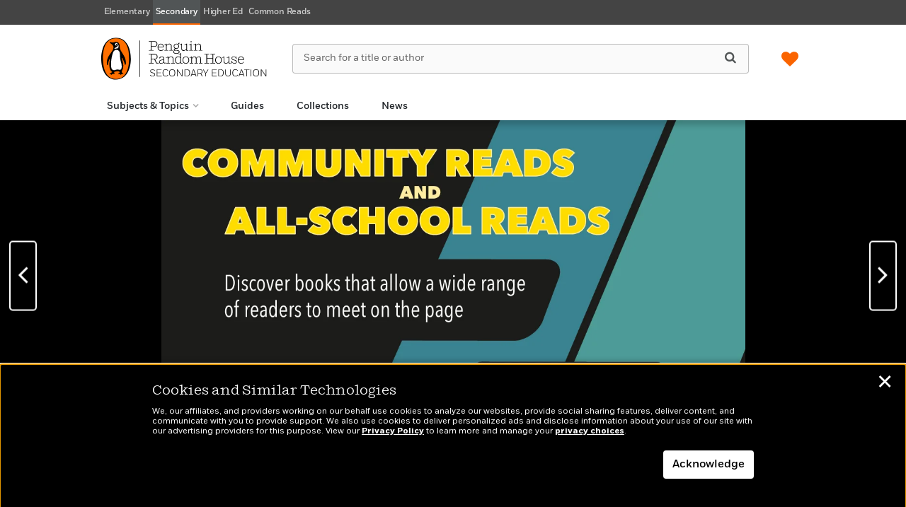

--- FILE ---
content_type: text/javascript
request_url: https://penguinrandomhousesecondaryeducation.com/wp-content/themes/prhsecondaryed/dist/js/bundle.js?ver=201710088
body_size: -21
content:
!function(e){function t(r){if(n[r])return n[r].exports;var o=n[r]={i:r,l:!1,exports:{}};return e[r].call(o.exports,o,o.exports,t),o.l=!0,o.exports}var n={};t.m=e,t.c=n,t.d=function(e,n,r){t.o(e,n)||Object.defineProperty(e,n,{configurable:!1,enumerable:!0,get:r})},t.n=function(e){var n=e&&e.__esModule?function(){return e.default}:function(){return e};return t.d(n,"a",n),n},t.o=function(e,t){return Object.prototype.hasOwnProperty.call(e,t)},t.p="",t(t.s=0)}([function(e,t,n){"use strict";n(1);jQuery(document).ready(function(e){e(".header__search-icon").on("click",function(){var t=e(".header__circle-radius"),n=e(".header__search-form"),r=t.find('input[type="text"]');if(n.is(":visible")&&""!==r.val())return void n.submit();n.toggle(),setTimeout(function(){return t.find('input[type="text"]').focus()},5)})})},function(e,t){}]);

--- FILE ---
content_type: image/svg+xml
request_url: https://penguinrandomhousesecondaryeducation.com/wp-content/uploads/2025/04/prh-secondary-new-header-logo.svg
body_size: 7803
content:
<?xml version="1.0" encoding="UTF-8"?> <svg xmlns="http://www.w3.org/2000/svg" width="238" height="61" viewBox="0 0 238 61" fill="none"><path d="M85.8069 19.3058C87.9458 19.3058 89.1958 18.3058 89.6958 16.778L89.0847 16.5558C88.5292 17.8335 87.5291 18.5002 85.9458 18.5002C83.4736 18.5002 82.0014 16.778 82.0014 14.1113V13.9169H89.8069C89.8347 13.778 89.8347 13.4724 89.8347 13.278C89.8347 11.1113 88.4736 8.88911 85.6403 8.88911C82.8069 8.88911 81.0292 11.0002 81.0292 14.0835C81.0292 17.1669 82.8903 19.3058 85.8069 19.3058ZM85.6125 9.69466C87.1958 9.69466 88.8069 10.7502 88.8903 13.1669H82.0569C82.3625 11.0558 83.6958 9.69466 85.6125 9.69466ZM129.196 6.94466C129.668 6.94466 130.057 6.55578 130.057 6.11133C130.057 5.66689 129.668 5.278 129.196 5.278C128.724 5.278 128.362 5.66689 128.362 6.11133C128.362 6.55578 128.724 6.94466 129.196 6.94466ZM83.0569 35.2224C83.0569 36.6946 84.1958 37.6946 85.9736 37.6946C87.5847 37.6946 88.8903 36.8891 89.6958 36.1113C89.8625 36.9724 90.4736 37.4169 91.3347 37.4169C92.2514 37.4169 92.8625 36.9169 93.0569 35.8891L92.6125 35.6946C92.4458 36.3057 92.168 36.6391 91.6403 36.6391C90.9458 36.6391 90.6403 36.278 90.6403 35.028V30.7502C90.6403 28.778 89.8347 27.3335 87.2236 27.3335C85.6958 27.3335 84.8069 27.778 84.1958 28.3335C83.668 28.8335 83.5014 29.278 83.5014 29.5557C83.5014 29.8891 83.7236 30.1113 84.0847 30.1113C84.5569 30.1113 84.6125 29.6669 84.8903 29.1391C85.2236 28.5558 85.7236 28.0835 87.1403 28.0835C88.7236 28.0835 89.668 28.9169 89.668 30.6113V31.7224C85.4458 31.778 83.0569 32.9724 83.0569 35.2224ZM89.6403 35.3057C88.9458 36.0835 87.5847 36.8891 86.1403 36.8891C84.9736 36.8891 84.0014 36.3335 84.0014 35.2224C84.0014 33.8335 85.1958 32.528 89.6125 32.4446L89.6403 35.3057ZM103.64 20.7502C103.64 22.278 105.085 23.528 108.001 23.528C110.918 23.528 112.64 22.2502 112.64 20.5558C112.64 18.6947 110.446 18.1947 108.307 18.028C106.724 17.8891 105.251 17.8335 105.251 17.0558C105.251 16.6669 105.64 16.278 107.39 16.278H108.029C110.39 16.278 111.918 14.6669 111.918 12.5835C111.918 11.6391 111.557 10.7502 110.946 10.1113C111.085 8.33355 112.668 9.19466 112.668 8.27799C112.668 7.8891 112.446 7.69466 112.029 7.69466C111.112 7.69466 110.446 8.61133 110.307 9.58355C109.724 9.19466 108.974 8.94466 108.14 8.94466C105.751 8.94466 104.196 10.5558 104.196 12.5835C104.196 14.0558 104.946 15.1947 106.029 15.778C104.974 15.8891 104.39 16.4169 104.39 17.1669C104.39 17.6946 104.724 18.2224 105.612 18.5002C104.446 18.778 103.64 19.6946 103.64 20.7502ZM105.085 12.6113C105.085 11.028 106.279 9.69466 108.085 9.69466C109.89 9.69466 111.001 11.028 111.001 12.6391C111.001 14.1669 109.89 15.5002 108.029 15.5002C106.335 15.5002 105.085 14.1947 105.085 12.6113ZM106.696 18.7224L108.668 18.8891C110.974 19.1113 111.668 19.7502 111.668 20.6113C111.668 21.8058 110.446 22.7224 108.001 22.7224C105.807 22.7224 104.529 21.8335 104.529 20.6669C104.529 19.8058 105.279 18.9446 106.696 18.7224ZM110.668 27.3057C107.918 27.3057 106.057 29.4446 106.057 32.5557C106.057 35.6669 107.696 37.6668 110.418 37.6668C111.918 37.6668 113.168 36.9724 113.807 35.778L113.835 37.4724L113.89 37.5002L117.001 37.1946V36.6669H114.779V22.5002L114.251 22.3335C113.39 23.4446 112.335 24.028 111.112 24.0002V24.4446C112.057 24.6391 113.14 24.4446 113.779 24.0002V28.8335C113.085 27.8613 112.001 27.3057 110.668 27.3057ZM113.807 34.6946C113.307 36.0835 112.085 36.8891 110.585 36.8891C108.362 36.8891 107.029 35.1946 107.029 32.528C107.029 29.8613 108.501 28.1113 110.779 28.1113C112.112 28.1113 113.224 28.778 113.807 29.8891V34.6946ZM93.1125 10.3613V18.1391L90.7791 18.3335V18.8891H96.3347V18.3335L94.0847 18.1391V12.1113C94.8903 10.7502 96.3069 9.72244 97.8625 9.72244C99.418 9.72244 100.279 10.7502 100.279 12.3335V18.1391L98.0014 18.3335V18.8891H103.362V18.3335L101.251 18.1391V12.2502C101.251 10.4724 100.39 8.91688 98.0569 8.91688C96.3903 8.91688 94.918 9.86132 94.0569 11.1669V9.05577L93.5014 8.88911C92.6958 9.77799 91.6403 10.1947 90.3625 10.1669V10.6113C91.3069 10.778 92.3347 10.7502 93.1125 10.3613ZM115.112 10.4169V15.9724C115.112 17.7502 115.946 19.3058 118.335 19.3058C120.001 19.3058 121.446 18.3613 122.279 17.1113L122.307 19.0835L122.362 19.1113L125.418 18.8058V18.278H123.251V9.00022L122.696 8.83355C121.862 9.72244 120.779 10.1391 119.529 10.1113V10.5558C120.446 10.7224 121.446 10.7224 122.251 10.3058V16.1391C121.418 17.4446 120.001 18.4169 118.474 18.4169C116.946 18.4169 116.085 17.3891 116.085 15.8335V8.97244L115.557 8.80577C114.724 9.69466 113.89 10.1113 112.668 10.0835V10.528C113.501 10.778 114.39 10.7502 115.112 10.4169ZM121.668 27.3057C118.779 27.3057 116.918 29.3891 116.918 32.4724C116.918 35.5557 118.779 37.6668 121.668 37.6668C124.557 37.6668 126.446 35.5557 126.446 32.4724C126.446 29.3891 124.529 27.3057 121.668 27.3057ZM121.668 36.8891C119.362 36.8891 117.89 35.1113 117.89 32.4724C117.89 29.8335 119.362 28.0835 121.668 28.0835C123.974 28.0835 125.474 29.8335 125.474 32.4724C125.474 35.1113 123.974 36.8891 121.668 36.8891ZM126.418 18.3335V18.8891H132.029V18.3335L129.751 18.1391V9.05577L129.196 8.88911C128.362 9.77799 127.279 10.1947 126.029 10.1669V10.6113C126.946 10.778 127.974 10.7502 128.751 10.3613V18.1669L126.418 18.3335ZM143.362 30.5557C143.362 28.778 142.612 27.3057 140.529 27.3057C138.946 27.3057 137.696 28.1391 136.862 29.4446C136.585 28.2502 135.807 27.3057 134.168 27.3057C132.724 27.3057 131.39 28.2224 130.557 29.4724V27.4446L130.001 27.278C129.168 28.1669 128.112 28.5557 126.862 28.5557V28.9724C127.779 29.1391 128.807 29.1113 129.585 28.7224V36.528L127.251 36.7224V37.278H132.39V36.7224L130.585 36.528V30.4169C131.335 29.1113 132.585 28.1669 133.918 28.1669C135.501 28.1669 136.001 29.2224 136.001 30.8335V36.528L134.085 36.7224V37.278H138.946V36.7224L137.001 36.528V30.6946C137.001 30.5835 137.001 30.4446 136.974 30.3057C137.807 28.9169 138.946 28.1391 140.279 28.1391C141.862 28.1391 142.39 29.2224 142.39 30.8057V36.528L140.612 36.7224V37.278H145.529V36.7224L143.39 36.5002L143.362 30.5557ZM143.39 18.1391V12.2502C143.39 10.4724 142.529 8.91688 140.196 8.91688C138.529 8.91688 137.085 9.86132 136.224 11.1669V9.05577L135.668 8.88911C134.862 9.77799 133.807 10.1947 132.529 10.1669V10.6113C133.474 10.778 134.474 10.778 135.251 10.3613V18.1391L132.918 18.3335V18.8891H138.474V18.3335L136.224 18.1391V12.1113C137.029 10.7502 138.446 9.72244 139.974 9.72244C141.501 9.72244 142.39 10.7502 142.39 12.3335V18.1391L140.112 18.3335V18.8891H145.474V18.3335L143.39 18.1391ZM75.2514 36.6669L72.1958 36.4724V31.4169H76.2514L79.1125 37.278H82.7236V36.6669L79.8069 36.3613L77.3625 31.3891C79.6681 31.278 81.0292 29.6113 81.0292 27.4724C81.0292 25.3335 79.5014 23.6946 77.1403 23.6946H68.307V24.3058L71.1681 24.528V36.4446L68.307 36.6391V37.2502H75.2792L75.2514 36.6669ZM72.2236 24.528H76.8069C78.7514 24.528 80.0014 25.6946 80.0014 27.528C80.0014 29.3613 78.9458 30.6391 76.8625 30.6391H72.2514L72.2236 24.528ZM93.3347 36.7224V37.278H98.8903V36.7224L96.6402 36.528V30.5002C97.4458 29.1391 98.8625 28.1391 100.418 28.1391C101.974 28.1391 102.835 29.1391 102.835 30.7224V36.528L100.557 36.7224V37.278H105.918V36.7224L103.807 36.528V30.6391C103.807 28.8613 102.946 27.3057 100.612 27.3057C98.9458 27.3057 97.4736 28.2502 96.6125 29.528V27.4446L96.0569 27.278C95.2514 28.1669 94.1958 28.5557 92.918 28.5557V28.9724C93.8625 29.1391 94.8625 29.1391 95.6403 28.7224V36.5002L93.3347 36.7224ZM75.2514 18.3058L72.1958 18.1113V13.278H76.8625C79.3069 13.278 80.7236 11.5558 80.7236 9.22243C80.7236 6.8891 79.2236 5.33355 76.7792 5.33355H68.307V5.94466L71.1681 6.16688V18.1113L68.307 18.3058V18.9169H75.2792V18.3058H75.2514ZM72.2236 6.1391H76.5847C78.5014 6.1391 79.6958 7.3891 79.6958 9.22243C79.6958 11.0558 78.6681 12.5002 76.7514 12.5002H72.2236V6.1391ZM54.9736 56.6668H55.7514V4.36133H54.9736V56.6668Z" fill="black"></path><path d="M168.557 27.3059C165.668 27.3059 163.807 29.417 163.807 32.5004C163.807 35.5837 165.668 37.6948 168.557 37.6948C171.446 37.6948 173.335 35.5837 173.335 32.5004C173.335 29.417 171.446 27.3059 168.557 27.3059ZM168.557 36.8893C166.251 36.8893 164.779 35.1115 164.779 32.4726C164.779 29.8337 166.251 28.0559 168.557 28.0559C170.862 28.0559 172.362 29.8337 172.362 32.4726C172.362 35.1115 170.89 36.8893 168.557 36.8893ZM161.029 24.5282L163.918 24.3059V23.6948H157.057V24.3059L159.973 24.5004V29.8059H152.307V24.5004L155.223 24.3059V23.6948H148.362V24.3059L151.223 24.5282V36.4726L148.362 36.667V37.2781H155.223V36.667L152.307 36.4726V30.6115H159.973V36.4726L157.057 36.667V37.2781H163.918V36.667L161.029 36.4726V24.5282ZM184.084 27.417L183.529 27.2504C182.696 28.1393 181.612 28.5559 180.362 28.5282V28.9726C181.279 29.1393 182.279 29.1393 183.084 28.7226V34.5559C182.251 35.8615 180.834 36.8337 179.307 36.8337C177.779 36.8337 176.918 35.8059 176.918 34.2504V27.3893L176.39 27.2226C175.557 28.1115 174.723 28.5281 173.501 28.5004V28.9448C174.334 29.1115 175.223 29.1115 175.946 28.7781V34.3337C175.946 36.1115 176.779 37.667 179.168 37.667C180.834 37.667 182.279 36.7226 183.112 35.4726L183.14 37.4448L183.196 37.4726L186.251 37.167V36.6393H184.084V27.417ZM191.112 31.9448C189.834 31.6393 188.223 31.1948 188.223 29.8059C188.223 28.8893 188.89 28.0559 190.584 28.0559C192.112 28.0559 192.89 28.7226 193.584 29.9726L194.223 31.0837L194.723 30.9726L194.084 27.2504H193.557L193.529 28.8893C192.973 28.0004 192.001 27.3059 190.446 27.3059C188.473 27.3059 187.307 28.417 187.307 29.8337C187.307 31.8059 189.557 32.4448 190.918 32.7782C192.779 33.2504 194.029 33.6948 194.029 35.0281C194.029 36.1948 193.029 36.917 191.501 36.917C189.973 36.917 188.946 36.1393 187.973 34.5559L187.362 33.5559L186.862 33.667L187.501 37.5004H188.057L188.001 35.6393C188.751 36.8893 189.89 37.667 191.612 37.667C193.612 37.667 194.946 36.6115 194.946 34.9448C194.946 33.0559 193.279 32.5004 191.112 31.9448ZM205.168 32.3059C205.196 32.167 205.196 31.8615 205.196 31.667C205.196 29.5004 203.834 27.2782 201.001 27.2782C198.168 27.2782 196.39 29.3893 196.39 32.4726C196.39 35.5559 198.251 37.667 201.168 37.667C203.307 37.667 204.557 36.667 205.057 35.1393L204.446 34.917C203.89 36.1948 202.89 36.8615 201.307 36.8615C198.834 36.8615 197.362 35.1393 197.362 32.4726V32.2781L205.168 32.3059ZM201.001 28.0837C202.584 28.0837 204.196 29.1393 204.279 31.5559H197.446C197.723 29.4448 199.057 28.0837 201.001 28.0837Z" fill="black"></path><path d="M76.5012 47.9168C75.9456 46.889 75.1679 46.389 73.779 46.389C72.029 46.389 71.279 47.1668 71.279 48.3057C71.279 49.2779 71.8901 49.9168 73.4734 50.2779L74.3623 50.5001C76.5845 51.0279 77.4178 51.7779 77.4178 53.2223C77.4178 54.9723 76.1679 55.9723 73.8623 55.9723C72.1401 55.9723 70.9179 55.4445 70.1123 54.1112L70.779 53.6945C71.529 54.8612 72.3623 55.3334 73.8623 55.3334C75.8067 55.3334 76.6401 54.5557 76.6401 53.3057C76.6401 52.3057 76.1401 51.7779 74.2512 51.3334L73.3345 51.1112C71.4734 50.639 70.5012 49.8334 70.5012 48.389C70.5012 46.8334 71.6401 45.8057 73.8067 45.8057C75.5567 45.8057 76.5012 46.389 77.1956 47.5557L76.5012 47.9168Z" fill="black"></path><path d="M79.8066 45.8887H86.7511V46.5831H80.6122V50.472H86.0011V51.1664H80.6122V55.1109H86.89V55.8053H79.8066V45.8887Z" fill="black"></path><path d="M88.3066 50.8611C88.3066 47.1389 89.8622 45.75 92.64 45.75C94.3344 45.75 95.5011 46.2778 96.1955 47.5833L95.5566 48.0278C94.9733 46.8333 94.0011 46.4167 92.64 46.4167C90.4733 46.4167 89.1122 47.4444 89.1122 50.8333C89.1122 54.2222 90.4455 55.2778 92.64 55.2778C94.0289 55.2778 95.0566 54.8333 95.7511 53.5278L96.3622 53.9444C95.5844 55.3889 94.3622 55.9444 92.64 55.9444C89.8344 55.9722 88.3066 54.5555 88.3066 50.8611Z" fill="black"></path><path d="M101.974 45.75C104.89 45.75 106.335 47.1944 106.335 50.8611C106.335 54.5278 104.807 55.9722 101.974 55.9722C99.1402 55.9722 97.668 54.5278 97.668 50.8611C97.668 47.1944 99.1402 45.75 101.974 45.75ZM101.974 55.2778C104.224 55.2778 105.501 54.2222 105.501 50.8333C105.501 47.4444 104.224 46.4167 101.974 46.4167C99.7235 46.4167 98.4735 47.4444 98.4735 50.8611C98.4735 54.2778 99.7235 55.2778 101.974 55.2778Z" fill="black"></path><path d="M109.723 47.0831L109.751 55.8053H108.945V45.8887H109.806L115.89 54.5831V45.8887H116.695V55.8053H115.834L109.723 47.0831Z" fill="black"></path><path d="M119.807 45.8887H123.418C126.14 45.8887 127.584 47.2776 127.584 50.7498C127.584 54.222 126.112 55.7776 123.418 55.7776H119.807V45.8887ZM126.751 50.7776C126.751 47.6387 125.501 46.5831 123.418 46.5831H120.64V55.1109H123.362C125.418 55.1109 126.751 54.0276 126.751 50.7776Z" fill="black"></path><path d="M135.168 53.5832H130.279L129.473 55.8332H128.612L132.223 45.9165H133.251L136.862 55.8332H136.001L135.168 53.5832ZM130.501 52.8887H134.946L132.723 46.6943L130.501 52.8887Z" fill="black"></path><path d="M138.529 45.8887H142.279C144.557 45.8887 145.557 46.8887 145.557 48.8053C145.557 50.3053 144.89 51.3609 143.474 51.722L145.696 55.8053H144.807L142.64 51.8609C142.585 51.8609 142.502 51.8609 142.418 51.8609H139.363V55.8053H138.529V45.8887ZM139.363 46.5831V51.1664H142.363C143.835 51.1664 144.752 50.3887 144.752 48.8331C144.752 47.2776 143.946 46.5831 142.307 46.5831H139.363Z" fill="black"></path><path d="M146.168 45.8887H147.057L150.196 51.0831L153.335 45.8887H154.196L150.585 51.8053V55.8053H149.751V51.8053L146.168 45.8887Z" fill="black"></path><path d="M159.112 45.8887H166.057V46.5831H159.918V50.472H165.307V51.1664H159.918V55.1109H166.196V55.8053H159.112V45.8887Z" fill="black"></path><path d="M168.251 45.8887H171.862C174.584 45.8887 176.029 47.2776 176.029 50.7498C176.029 54.222 174.557 55.7776 171.862 55.7776H168.279V45.8887H168.251ZM175.195 50.7776C175.195 47.6387 173.945 46.5831 171.862 46.5831H169.084V55.1109H171.807C173.862 55.1109 175.195 54.0276 175.195 50.7776Z" fill="black"></path><path d="M185.39 45.8887H186.196V52.0276C186.196 54.6942 184.723 55.972 182.279 55.972C179.835 55.972 178.362 54.6942 178.362 52.0276V45.8887H179.196V52.0553C179.196 54.3887 180.39 55.2776 182.279 55.2776C184.168 55.2776 185.39 54.3609 185.39 52.0553V45.8887Z" fill="black"></path><path d="M188.584 50.8611C188.584 47.1389 190.14 45.75 192.917 45.75C194.612 45.75 195.778 46.2778 196.473 47.5833L195.834 48.0278C195.251 46.8333 194.278 46.4167 192.917 46.4167C190.751 46.4167 189.39 47.4444 189.39 50.8333C189.39 54.2222 190.723 55.2778 192.917 55.2778C194.306 55.2778 195.334 54.8333 196.028 53.5278L196.64 53.9444C195.862 55.3889 194.64 55.9444 192.917 55.9444C190.112 55.9722 188.584 54.5555 188.584 50.8611Z" fill="black"></path><path d="M204.085 53.5832H199.196L198.39 55.8332H197.529L201.14 45.9165H202.168L205.779 55.8332H204.918L204.085 53.5832ZM199.39 52.8887H203.835L201.613 46.6943L199.39 52.8887Z" fill="black"></path><path d="M213.057 45.8887V46.5831H209.64V55.8053H208.835V46.5831H205.418V45.8887H213.057Z" fill="black"></path><path d="M214.778 45.8887H215.612V55.8053H214.778V45.8887Z" fill="black"></path><path d="M222.585 45.75C225.502 45.75 226.946 47.1944 226.946 50.8611C226.946 54.5278 225.418 55.9722 222.585 55.9722C219.752 55.9722 218.279 54.5278 218.279 50.8611C218.279 47.1944 219.752 45.75 222.585 45.75ZM222.585 55.2778C224.835 55.2778 226.113 54.2222 226.113 50.8333C226.113 47.4444 224.835 46.4167 222.585 46.4167C220.335 46.4167 219.085 47.4444 219.085 50.8611C219.085 54.2778 220.363 55.2778 222.585 55.2778Z" fill="black"></path><path d="M230.334 47.0831L230.362 55.8053H229.557V45.8887H230.418L236.501 54.5831L236.473 45.8887H237.279V55.8053H236.418L230.334 47.0831Z" fill="black"></path><path d="M21.2506 0.500023C0.83393 0.555578 -0.0271846 26 0.000593163 30.6667C0.0283709 44.8333 5.80615 60.5277 21.3617 60.5C36.9172 60.4722 42.6394 44.6666 42.6117 30.5C42.6117 25.8333 41.6394 0.472245 21.2506 0.500023Z" fill="black"></path><path d="M21.3621 59.6388C6.58438 59.6666 2.58438 43.9444 2.5566 30.4722C2.5566 26.0277 1.8066 1.24998 21.1955 1.19443C40.5843 1.13887 40.0566 26.0555 40.0566 30.5C40.0566 43.9999 36.1399 59.611 21.3621 59.6388Z" fill="#1A1818"></path><path d="M21.3621 59.6388C6.58438 59.6666 2.58438 43.9444 2.5566 30.4722C2.5566 26.0277 1.8066 1.24998 21.1955 1.19443C40.5843 1.13887 40.0566 26.0555 40.0566 30.5C40.0566 43.9999 36.1399 59.611 21.3621 59.6388Z" fill="#FF6F00"></path><path d="M31.1116 23.6945C29.3894 20.9167 26.9449 17.6667 26.6671 14.3056C26.5005 12.1945 26.6116 9.83338 25.1949 8.08339C24.7782 7.58339 24.1949 7.11117 23.6116 6.80562C23.0005 6.47228 22.1949 6.27783 21.5005 6.27783C20.8338 6.27783 20.1671 6.38894 19.556 6.58339C18.806 6.80561 18.056 7.08339 17.306 7.1945C16.4171 7.33339 15.6671 7.27784 14.806 7.08339C14.2783 6.97228 14.1394 6.91673 13.6116 6.80562C13.3338 6.75006 12.5283 6.52784 12.2783 6.75006C11.6949 7.33339 12.9449 8.05561 13.306 8.33339C14.1394 8.91672 14.4727 9.13894 15.2505 9.80561C16.306 10.7223 17.1394 11.8056 17.4727 13.1667C17.556 13.5556 17.5838 13.9723 17.6116 14.3612C17.6949 20.25 7.86159 26.0278 8.00048 36.4722C8.05604 40.1667 10.0283 40.7778 10.0005 38.7222C9.9727 36.2778 10.8338 33.6667 11.7227 31.4167C11.9449 30.8889 12.5838 30.75 12.4449 31.6389C12.2227 33.0556 11.6394 35.5278 11.6949 39.5834C11.6949 40.5556 11.7783 41.5278 11.9171 42.5C12.0283 43.2778 12.1949 44.0278 12.4171 44.8056C12.6116 45.4445 12.8616 46.0556 13.1671 46.6389C13.4171 47.0834 13.6949 47.5278 14.0283 47.9445C14.3616 48.3333 14.7227 48.6389 15.1116 48.9445C15.3338 49.1389 15.6116 49.2778 15.7227 49.5834C15.8894 50 15.3338 50.1667 15.056 50.3056C14.7505 50.4445 14.4727 50.6111 14.1671 50.75C13.7505 50.9722 13.3338 51.1667 12.9171 51.4167C12.6671 51.5556 12.3616 51.6389 12.1394 51.8333C11.8894 52 11.7783 52.25 12.1394 52.3056C12.306 52.3333 12.5005 52.2778 12.6671 52.2778C12.9727 52.2778 13.2783 52.2222 13.556 52.3333C13.9449 52.4722 13.9171 52.8611 13.9449 53.2222C13.9727 53.6111 14.2227 53.75 14.5838 53.6389C14.9727 53.5278 15.2505 53.2222 15.556 52.9722C15.7783 52.7778 16.0282 52.5833 16.2782 52.4445C16.806 52.1667 17.4449 52.2778 18.0283 52.3056C18.3338 52.3333 18.7782 52.4445 19.056 52.1945C19.3338 51.9167 19.1394 51.4722 19.0283 51.1945C18.9171 50.9167 18.7782 50.6389 18.6394 50.3889C18.5838 50.2778 18.5005 50.1667 18.4449 50.0278C18.2227 49.5 20.0005 49.1389 20.2783 49.0556C21.1394 48.8333 22.056 48.6111 22.9449 48.5556C23.806 48.4722 24.7227 48.4722 25.5282 48.8056C25.8616 48.9445 26.1671 49.1945 26.3894 49.5C26.5282 49.6667 26.806 50.1389 26.556 50.3333C26.1394 50.6389 25.7227 50.8889 25.306 51.2222C25.056 51.4167 24.806 51.6389 24.5838 51.8611C24.4171 52.0278 24.3894 52.3611 24.6949 52.3333C25.1394 52.3056 25.556 52.2778 26.0005 52.2778C26.306 52.2778 26.6394 52.3056 26.9171 52.5C27.3338 52.7778 27.4449 53.4167 27.9171 53.6389C28.056 53.6945 28.2227 53.6945 28.3616 53.6667C28.6671 53.5556 28.8338 53.25 29.0005 53C29.1671 52.7778 29.306 52.5556 29.556 52.4167C29.6949 52.3333 29.8893 52.3056 30.056 52.3056C30.3616 52.3056 30.6949 52.3056 31.0005 52.3333C31.2505 52.3611 31.5838 52.4722 31.806 52.3056C32.2227 51.9722 31.1116 51.25 30.8893 51.1111C30.3893 50.8056 29.6671 50.4722 29.5005 49.8056C29.3338 49.0556 29.6949 48.25 30.0005 47.5833C30.3338 46.8611 30.806 46.2222 31.056 45.4722C31.306 44.7778 31.4727 44.0833 31.5838 43.3611C32.1393 39.4167 31.2227 35.2222 30.056 31.4445C29.9171 31 29.7505 30.5556 29.6116 30.0834C29.4171 29.3611 30.1116 29.1945 30.4449 29.8889C30.7782 30.5556 33.0005 34.8056 33.6393 37.9445C34.056 39.9445 35.556 40.0278 35.5282 36.4722C35.4449 31.25 33.5005 27.5278 31.1116 23.6945Z" fill="black"></path><path d="M29.278 39.2779C29.5558 41.889 29.8335 46.3612 26.6391 46.5278C25.8058 46.5556 24.7502 45.9723 23.1947 46.0834C20.5558 46.2778 19.7502 47.2778 17.5836 46.889C16.3336 46.6667 15.4169 45.9723 14.9169 44.7778C14.3336 43.4167 14.278 41.8612 14.1947 40.389C14.0836 38.7501 14.0836 37.1112 14.1947 35.4723C14.278 34.2779 14.3891 33.1112 14.5558 31.9167C14.8058 29.9723 15.2224 28.0279 15.6669 26.1112C16.0558 24.4168 16.4724 22.7223 17.1947 21.139C17.7224 19.9723 18.528 18.8612 19.6947 18.2779C20.9724 17.639 22.778 17.5834 24.028 18.2223C26.8891 19.6945 26.8058 23.1112 26.9169 25.889C27.0002 28.0279 27.2502 30.2223 27.6391 32.3334C28.0835 34.6667 29.028 36.889 29.278 39.2779Z" fill="white"></path><path d="M24.6676 10.6388C25.251 11.3332 25.2232 14.1665 24.251 15.1387C23.6954 15.7221 22.751 15.7776 22.001 15.8887C21.1676 15.9999 20.3621 16.1943 19.5565 16.3887C18.7787 16.5832 18.8343 15.7499 19.5843 15.1665C20.6954 14.2776 23.501 13.8887 24.1954 10.6388C24.1954 10.5276 24.3343 10.2499 24.6676 10.6388Z" fill="white"></path><path d="M20.5841 11.3887C21.3619 11.8887 22.5008 11.5554 23.0841 10.6387C23.6675 9.72205 23.5286 8.55539 22.7508 8.05539C21.973 7.55539 20.8341 7.88872 20.2508 8.77761C19.6397 9.69427 19.8064 10.8609 20.5841 11.3887Z" fill="white"></path><path d="M21.3341 9.61123C21.6119 9.19456 22.1397 9.0279 22.473 9.25012C22.8063 9.47234 22.8619 10.0279 22.5563 10.4446C22.2508 10.8612 21.7508 11.0279 21.4174 10.8057C21.0563 10.5557 21.0285 10.0279 21.3341 9.61123Z" fill="black"></path></svg> 